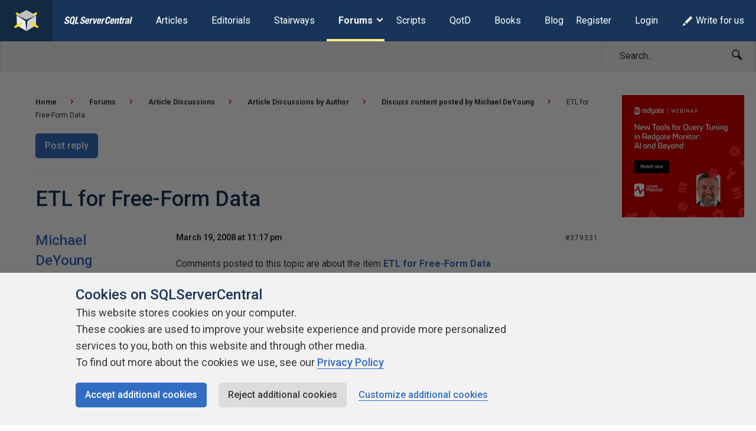

--- FILE ---
content_type: application/javascript
request_url: https://www.sqlservercentral.com/wp-content/mu-plugins/ssc/ssc-bbp-answer/js/ssc-bbp-answer.min.js?ver=2024-01-03
body_size: 972
content:
window.SSC=window.SSC||{},window.SSC.BBP=window.SSC.BBP||{},window.SSC.BBP.Answer=function(r){var n=function(){for(var n=document.querySelectorAll("[data-ssc-bbp-answer-mark]"),r=document.querySelectorAll("[data-ssc-bbp-answer-unmark]"),a=0;a<n.length;a++)n[a].addEventListener("click",function(n){n.preventDefault(),e(n.target.getAttribute("data-reply-id"))});for(a=0;a<r.length;a++)r[a].addEventListener("click",function(n){n.preventDefault(),t(n.target.getAttribute("data-reply-id"))})},e=function(n){r.ajax({url:window.ssc_bbp_answer_data.ajax_url,data:{action:"ssc_bbp_answer_mark_answer",reply_id:n},error:function(n,r,a){window.console.error("Error with marking answer ajax call: "+a)},success:function(n,r,a){n.success&&window.location.reload()}})},t=function(n){r.ajax({url:window.ssc_bbp_answer_data.ajax_url,data:{action:"ssc_bbp_answer_unmark_answer",reply_id:n},error:function(n,r,a){window.console.error("Error with unmarking answer ajax call: "+a)},success:function(n,r,a){n.success&&window.location.reload()}})};return{init:function(){n()}}}(window.jQuery),window.addEventListener("load",window.SSC.BBP.Answer.init);